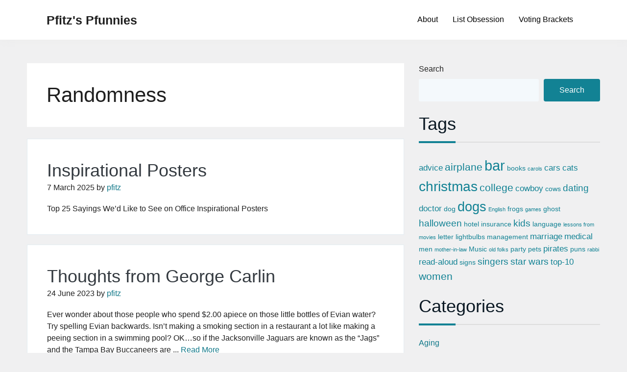

--- FILE ---
content_type: text/html; charset=UTF-8
request_url: https://pfunnies.pfitzinger.net/category/randomness/
body_size: 12817
content:
<!doctype html>
<html lang="en-US">
<head>
	<meta charset="UTF-8">
	<meta name="viewport" content="width=device-width, initial-scale=1">
	<link rel="profile" href="https://gmpg.org/xfn/11">

	<title>Randomness &#8211; Pfitz&#039;s Pfunnies</title>
<meta name='robots' content='max-image-preview:large' />
<link rel="alternate" type="application/rss+xml" title="Pfitz&#039;s Pfunnies &raquo; Feed" href="https://pfunnies.pfitzinger.net/feed/" />
<link rel="alternate" type="application/rss+xml" title="Pfitz&#039;s Pfunnies &raquo; Comments Feed" href="https://pfunnies.pfitzinger.net/comments/feed/" />
<link rel="alternate" type="application/rss+xml" title="Pfitz&#039;s Pfunnies &raquo; Randomness Category Feed" href="https://pfunnies.pfitzinger.net/category/randomness/feed/" />
<style id='wp-img-auto-sizes-contain-inline-css'>
img:is([sizes=auto i],[sizes^="auto," i]){contain-intrinsic-size:3000px 1500px}
/*# sourceURL=wp-img-auto-sizes-contain-inline-css */
</style>
<style id='wp-emoji-styles-inline-css'>

	img.wp-smiley, img.emoji {
		display: inline !important;
		border: none !important;
		box-shadow: none !important;
		height: 1em !important;
		width: 1em !important;
		margin: 0 0.07em !important;
		vertical-align: -0.1em !important;
		background: none !important;
		padding: 0 !important;
	}
/*# sourceURL=wp-emoji-styles-inline-css */
</style>
<style id='wp-block-library-inline-css'>
:root{--wp-block-synced-color:#7a00df;--wp-block-synced-color--rgb:122,0,223;--wp-bound-block-color:var(--wp-block-synced-color);--wp-editor-canvas-background:#ddd;--wp-admin-theme-color:#007cba;--wp-admin-theme-color--rgb:0,124,186;--wp-admin-theme-color-darker-10:#006ba1;--wp-admin-theme-color-darker-10--rgb:0,107,160.5;--wp-admin-theme-color-darker-20:#005a87;--wp-admin-theme-color-darker-20--rgb:0,90,135;--wp-admin-border-width-focus:2px}@media (min-resolution:192dpi){:root{--wp-admin-border-width-focus:1.5px}}.wp-element-button{cursor:pointer}:root .has-very-light-gray-background-color{background-color:#eee}:root .has-very-dark-gray-background-color{background-color:#313131}:root .has-very-light-gray-color{color:#eee}:root .has-very-dark-gray-color{color:#313131}:root .has-vivid-green-cyan-to-vivid-cyan-blue-gradient-background{background:linear-gradient(135deg,#00d084,#0693e3)}:root .has-purple-crush-gradient-background{background:linear-gradient(135deg,#34e2e4,#4721fb 50%,#ab1dfe)}:root .has-hazy-dawn-gradient-background{background:linear-gradient(135deg,#faaca8,#dad0ec)}:root .has-subdued-olive-gradient-background{background:linear-gradient(135deg,#fafae1,#67a671)}:root .has-atomic-cream-gradient-background{background:linear-gradient(135deg,#fdd79a,#004a59)}:root .has-nightshade-gradient-background{background:linear-gradient(135deg,#330968,#31cdcf)}:root .has-midnight-gradient-background{background:linear-gradient(135deg,#020381,#2874fc)}:root{--wp--preset--font-size--normal:16px;--wp--preset--font-size--huge:42px}.has-regular-font-size{font-size:1em}.has-larger-font-size{font-size:2.625em}.has-normal-font-size{font-size:var(--wp--preset--font-size--normal)}.has-huge-font-size{font-size:var(--wp--preset--font-size--huge)}.has-text-align-center{text-align:center}.has-text-align-left{text-align:left}.has-text-align-right{text-align:right}.has-fit-text{white-space:nowrap!important}#end-resizable-editor-section{display:none}.aligncenter{clear:both}.items-justified-left{justify-content:flex-start}.items-justified-center{justify-content:center}.items-justified-right{justify-content:flex-end}.items-justified-space-between{justify-content:space-between}.screen-reader-text{border:0;clip-path:inset(50%);height:1px;margin:-1px;overflow:hidden;padding:0;position:absolute;width:1px;word-wrap:normal!important}.screen-reader-text:focus{background-color:#ddd;clip-path:none;color:#444;display:block;font-size:1em;height:auto;left:5px;line-height:normal;padding:15px 23px 14px;text-decoration:none;top:5px;width:auto;z-index:100000}html :where(.has-border-color){border-style:solid}html :where([style*=border-top-color]){border-top-style:solid}html :where([style*=border-right-color]){border-right-style:solid}html :where([style*=border-bottom-color]){border-bottom-style:solid}html :where([style*=border-left-color]){border-left-style:solid}html :where([style*=border-width]){border-style:solid}html :where([style*=border-top-width]){border-top-style:solid}html :where([style*=border-right-width]){border-right-style:solid}html :where([style*=border-bottom-width]){border-bottom-style:solid}html :where([style*=border-left-width]){border-left-style:solid}html :where(img[class*=wp-image-]){height:auto;max-width:100%}:where(figure){margin:0 0 1em}html :where(.is-position-sticky){--wp-admin--admin-bar--position-offset:var(--wp-admin--admin-bar--height,0px)}@media screen and (max-width:600px){html :where(.is-position-sticky){--wp-admin--admin-bar--position-offset:0px}}

/*# sourceURL=wp-block-library-inline-css */
</style><style id='wp-block-list-inline-css'>
ol,ul{box-sizing:border-box}:root :where(.wp-block-list.has-background){padding:1.25em 2.375em}
/*# sourceURL=https://pfunnies.pfitzinger.net/wp-includes/blocks/list/style.min.css */
</style>
<style id='wp-block-search-inline-css'>
.wp-block-search__button{margin-left:10px;word-break:normal}.wp-block-search__button.has-icon{line-height:0}.wp-block-search__button svg{height:1.25em;min-height:24px;min-width:24px;width:1.25em;fill:currentColor;vertical-align:text-bottom}:where(.wp-block-search__button){border:1px solid #ccc;padding:6px 10px}.wp-block-search__inside-wrapper{display:flex;flex:auto;flex-wrap:nowrap;max-width:100%}.wp-block-search__label{width:100%}.wp-block-search.wp-block-search__button-only .wp-block-search__button{box-sizing:border-box;display:flex;flex-shrink:0;justify-content:center;margin-left:0;max-width:100%}.wp-block-search.wp-block-search__button-only .wp-block-search__inside-wrapper{min-width:0!important;transition-property:width}.wp-block-search.wp-block-search__button-only .wp-block-search__input{flex-basis:100%;transition-duration:.3s}.wp-block-search.wp-block-search__button-only.wp-block-search__searchfield-hidden,.wp-block-search.wp-block-search__button-only.wp-block-search__searchfield-hidden .wp-block-search__inside-wrapper{overflow:hidden}.wp-block-search.wp-block-search__button-only.wp-block-search__searchfield-hidden .wp-block-search__input{border-left-width:0!important;border-right-width:0!important;flex-basis:0;flex-grow:0;margin:0;min-width:0!important;padding-left:0!important;padding-right:0!important;width:0!important}:where(.wp-block-search__input){appearance:none;border:1px solid #949494;flex-grow:1;font-family:inherit;font-size:inherit;font-style:inherit;font-weight:inherit;letter-spacing:inherit;line-height:inherit;margin-left:0;margin-right:0;min-width:3rem;padding:8px;text-decoration:unset!important;text-transform:inherit}:where(.wp-block-search__button-inside .wp-block-search__inside-wrapper){background-color:#fff;border:1px solid #949494;box-sizing:border-box;padding:4px}:where(.wp-block-search__button-inside .wp-block-search__inside-wrapper) .wp-block-search__input{border:none;border-radius:0;padding:0 4px}:where(.wp-block-search__button-inside .wp-block-search__inside-wrapper) .wp-block-search__input:focus{outline:none}:where(.wp-block-search__button-inside .wp-block-search__inside-wrapper) :where(.wp-block-search__button){padding:4px 8px}.wp-block-search.aligncenter .wp-block-search__inside-wrapper{margin:auto}.wp-block[data-align=right] .wp-block-search.wp-block-search__button-only .wp-block-search__inside-wrapper{float:right}
/*# sourceURL=https://pfunnies.pfitzinger.net/wp-includes/blocks/search/style.min.css */
</style>
<style id='wp-block-paragraph-inline-css'>
.is-small-text{font-size:.875em}.is-regular-text{font-size:1em}.is-large-text{font-size:2.25em}.is-larger-text{font-size:3em}.has-drop-cap:not(:focus):first-letter{float:left;font-size:8.4em;font-style:normal;font-weight:100;line-height:.68;margin:.05em .1em 0 0;text-transform:uppercase}body.rtl .has-drop-cap:not(:focus):first-letter{float:none;margin-left:.1em}p.has-drop-cap.has-background{overflow:hidden}:root :where(p.has-background){padding:1.25em 2.375em}:where(p.has-text-color:not(.has-link-color)) a{color:inherit}p.has-text-align-left[style*="writing-mode:vertical-lr"],p.has-text-align-right[style*="writing-mode:vertical-rl"]{rotate:180deg}
/*# sourceURL=https://pfunnies.pfitzinger.net/wp-includes/blocks/paragraph/style.min.css */
</style>
<style id='global-styles-inline-css'>
:root{--wp--preset--aspect-ratio--square: 1;--wp--preset--aspect-ratio--4-3: 4/3;--wp--preset--aspect-ratio--3-4: 3/4;--wp--preset--aspect-ratio--3-2: 3/2;--wp--preset--aspect-ratio--2-3: 2/3;--wp--preset--aspect-ratio--16-9: 16/9;--wp--preset--aspect-ratio--9-16: 9/16;--wp--preset--color--black: #000000;--wp--preset--color--cyan-bluish-gray: #abb8c3;--wp--preset--color--white: #ffffff;--wp--preset--color--pale-pink: #f78da7;--wp--preset--color--vivid-red: #cf2e2e;--wp--preset--color--luminous-vivid-orange: #ff6900;--wp--preset--color--luminous-vivid-amber: #fcb900;--wp--preset--color--light-green-cyan: #7bdcb5;--wp--preset--color--vivid-green-cyan: #00d084;--wp--preset--color--pale-cyan-blue: #8ed1fc;--wp--preset--color--vivid-cyan-blue: #0693e3;--wp--preset--color--vivid-purple: #9b51e0;--wp--preset--gradient--vivid-cyan-blue-to-vivid-purple: linear-gradient(135deg,rgb(6,147,227) 0%,rgb(155,81,224) 100%);--wp--preset--gradient--light-green-cyan-to-vivid-green-cyan: linear-gradient(135deg,rgb(122,220,180) 0%,rgb(0,208,130) 100%);--wp--preset--gradient--luminous-vivid-amber-to-luminous-vivid-orange: linear-gradient(135deg,rgb(252,185,0) 0%,rgb(255,105,0) 100%);--wp--preset--gradient--luminous-vivid-orange-to-vivid-red: linear-gradient(135deg,rgb(255,105,0) 0%,rgb(207,46,46) 100%);--wp--preset--gradient--very-light-gray-to-cyan-bluish-gray: linear-gradient(135deg,rgb(238,238,238) 0%,rgb(169,184,195) 100%);--wp--preset--gradient--cool-to-warm-spectrum: linear-gradient(135deg,rgb(74,234,220) 0%,rgb(151,120,209) 20%,rgb(207,42,186) 40%,rgb(238,44,130) 60%,rgb(251,105,98) 80%,rgb(254,248,76) 100%);--wp--preset--gradient--blush-light-purple: linear-gradient(135deg,rgb(255,206,236) 0%,rgb(152,150,240) 100%);--wp--preset--gradient--blush-bordeaux: linear-gradient(135deg,rgb(254,205,165) 0%,rgb(254,45,45) 50%,rgb(107,0,62) 100%);--wp--preset--gradient--luminous-dusk: linear-gradient(135deg,rgb(255,203,112) 0%,rgb(199,81,192) 50%,rgb(65,88,208) 100%);--wp--preset--gradient--pale-ocean: linear-gradient(135deg,rgb(255,245,203) 0%,rgb(182,227,212) 50%,rgb(51,167,181) 100%);--wp--preset--gradient--electric-grass: linear-gradient(135deg,rgb(202,248,128) 0%,rgb(113,206,126) 100%);--wp--preset--gradient--midnight: linear-gradient(135deg,rgb(2,3,129) 0%,rgb(40,116,252) 100%);--wp--preset--font-size--small: 13px;--wp--preset--font-size--medium: 20px;--wp--preset--font-size--large: 36px;--wp--preset--font-size--x-large: 42px;--wp--preset--spacing--20: 0.44rem;--wp--preset--spacing--30: 0.67rem;--wp--preset--spacing--40: 1rem;--wp--preset--spacing--50: 1.5rem;--wp--preset--spacing--60: 2.25rem;--wp--preset--spacing--70: 3.38rem;--wp--preset--spacing--80: 5.06rem;--wp--preset--shadow--natural: 6px 6px 9px rgba(0, 0, 0, 0.2);--wp--preset--shadow--deep: 12px 12px 50px rgba(0, 0, 0, 0.4);--wp--preset--shadow--sharp: 6px 6px 0px rgba(0, 0, 0, 0.2);--wp--preset--shadow--outlined: 6px 6px 0px -3px rgb(255, 255, 255), 6px 6px rgb(0, 0, 0);--wp--preset--shadow--crisp: 6px 6px 0px rgb(0, 0, 0);}:where(.is-layout-flex){gap: 0.5em;}:where(.is-layout-grid){gap: 0.5em;}body .is-layout-flex{display: flex;}.is-layout-flex{flex-wrap: wrap;align-items: center;}.is-layout-flex > :is(*, div){margin: 0;}body .is-layout-grid{display: grid;}.is-layout-grid > :is(*, div){margin: 0;}:where(.wp-block-columns.is-layout-flex){gap: 2em;}:where(.wp-block-columns.is-layout-grid){gap: 2em;}:where(.wp-block-post-template.is-layout-flex){gap: 1.25em;}:where(.wp-block-post-template.is-layout-grid){gap: 1.25em;}.has-black-color{color: var(--wp--preset--color--black) !important;}.has-cyan-bluish-gray-color{color: var(--wp--preset--color--cyan-bluish-gray) !important;}.has-white-color{color: var(--wp--preset--color--white) !important;}.has-pale-pink-color{color: var(--wp--preset--color--pale-pink) !important;}.has-vivid-red-color{color: var(--wp--preset--color--vivid-red) !important;}.has-luminous-vivid-orange-color{color: var(--wp--preset--color--luminous-vivid-orange) !important;}.has-luminous-vivid-amber-color{color: var(--wp--preset--color--luminous-vivid-amber) !important;}.has-light-green-cyan-color{color: var(--wp--preset--color--light-green-cyan) !important;}.has-vivid-green-cyan-color{color: var(--wp--preset--color--vivid-green-cyan) !important;}.has-pale-cyan-blue-color{color: var(--wp--preset--color--pale-cyan-blue) !important;}.has-vivid-cyan-blue-color{color: var(--wp--preset--color--vivid-cyan-blue) !important;}.has-vivid-purple-color{color: var(--wp--preset--color--vivid-purple) !important;}.has-black-background-color{background-color: var(--wp--preset--color--black) !important;}.has-cyan-bluish-gray-background-color{background-color: var(--wp--preset--color--cyan-bluish-gray) !important;}.has-white-background-color{background-color: var(--wp--preset--color--white) !important;}.has-pale-pink-background-color{background-color: var(--wp--preset--color--pale-pink) !important;}.has-vivid-red-background-color{background-color: var(--wp--preset--color--vivid-red) !important;}.has-luminous-vivid-orange-background-color{background-color: var(--wp--preset--color--luminous-vivid-orange) !important;}.has-luminous-vivid-amber-background-color{background-color: var(--wp--preset--color--luminous-vivid-amber) !important;}.has-light-green-cyan-background-color{background-color: var(--wp--preset--color--light-green-cyan) !important;}.has-vivid-green-cyan-background-color{background-color: var(--wp--preset--color--vivid-green-cyan) !important;}.has-pale-cyan-blue-background-color{background-color: var(--wp--preset--color--pale-cyan-blue) !important;}.has-vivid-cyan-blue-background-color{background-color: var(--wp--preset--color--vivid-cyan-blue) !important;}.has-vivid-purple-background-color{background-color: var(--wp--preset--color--vivid-purple) !important;}.has-black-border-color{border-color: var(--wp--preset--color--black) !important;}.has-cyan-bluish-gray-border-color{border-color: var(--wp--preset--color--cyan-bluish-gray) !important;}.has-white-border-color{border-color: var(--wp--preset--color--white) !important;}.has-pale-pink-border-color{border-color: var(--wp--preset--color--pale-pink) !important;}.has-vivid-red-border-color{border-color: var(--wp--preset--color--vivid-red) !important;}.has-luminous-vivid-orange-border-color{border-color: var(--wp--preset--color--luminous-vivid-orange) !important;}.has-luminous-vivid-amber-border-color{border-color: var(--wp--preset--color--luminous-vivid-amber) !important;}.has-light-green-cyan-border-color{border-color: var(--wp--preset--color--light-green-cyan) !important;}.has-vivid-green-cyan-border-color{border-color: var(--wp--preset--color--vivid-green-cyan) !important;}.has-pale-cyan-blue-border-color{border-color: var(--wp--preset--color--pale-cyan-blue) !important;}.has-vivid-cyan-blue-border-color{border-color: var(--wp--preset--color--vivid-cyan-blue) !important;}.has-vivid-purple-border-color{border-color: var(--wp--preset--color--vivid-purple) !important;}.has-vivid-cyan-blue-to-vivid-purple-gradient-background{background: var(--wp--preset--gradient--vivid-cyan-blue-to-vivid-purple) !important;}.has-light-green-cyan-to-vivid-green-cyan-gradient-background{background: var(--wp--preset--gradient--light-green-cyan-to-vivid-green-cyan) !important;}.has-luminous-vivid-amber-to-luminous-vivid-orange-gradient-background{background: var(--wp--preset--gradient--luminous-vivid-amber-to-luminous-vivid-orange) !important;}.has-luminous-vivid-orange-to-vivid-red-gradient-background{background: var(--wp--preset--gradient--luminous-vivid-orange-to-vivid-red) !important;}.has-very-light-gray-to-cyan-bluish-gray-gradient-background{background: var(--wp--preset--gradient--very-light-gray-to-cyan-bluish-gray) !important;}.has-cool-to-warm-spectrum-gradient-background{background: var(--wp--preset--gradient--cool-to-warm-spectrum) !important;}.has-blush-light-purple-gradient-background{background: var(--wp--preset--gradient--blush-light-purple) !important;}.has-blush-bordeaux-gradient-background{background: var(--wp--preset--gradient--blush-bordeaux) !important;}.has-luminous-dusk-gradient-background{background: var(--wp--preset--gradient--luminous-dusk) !important;}.has-pale-ocean-gradient-background{background: var(--wp--preset--gradient--pale-ocean) !important;}.has-electric-grass-gradient-background{background: var(--wp--preset--gradient--electric-grass) !important;}.has-midnight-gradient-background{background: var(--wp--preset--gradient--midnight) !important;}.has-small-font-size{font-size: var(--wp--preset--font-size--small) !important;}.has-medium-font-size{font-size: var(--wp--preset--font-size--medium) !important;}.has-large-font-size{font-size: var(--wp--preset--font-size--large) !important;}.has-x-large-font-size{font-size: var(--wp--preset--font-size--x-large) !important;}
/*# sourceURL=global-styles-inline-css */
</style>

<style id='classic-theme-styles-inline-css'>
/*! This file is auto-generated */
.wp-block-button__link{color:#fff;background-color:#32373c;border-radius:9999px;box-shadow:none;text-decoration:none;padding:calc(.667em + 2px) calc(1.333em + 2px);font-size:1.125em}.wp-block-file__button{background:#32373c;color:#fff;text-decoration:none}
/*# sourceURL=/wp-includes/css/classic-themes.min.css */
</style>
<link rel='stylesheet' id='bootstrap-css' href='https://pfunnies.pfitzinger.net/wp-content/themes/sacchaone/assets/css/bootstrap.min.css?ver=1.1.0' media='all' />
<link rel='stylesheet' id='font-awesome-css' href='https://pfunnies.pfitzinger.net/wp-content/themes/sacchaone/assets/css/font-awesome.min.css?ver=1.1.0' media='all' />
<link rel='stylesheet' id='sacchaone-style-css' href='https://pfunnies.pfitzinger.net/wp-content/themes/sacchaone/style.css?ver=1.1.0' media='all' />
<link rel='stylesheet' id='sacchaone-main-style-css' href='https://pfunnies.pfitzinger.net/wp-content/themes/sacchaone/assets/css/sacchaone-style.css?ver=1.1.0' media='all' />
<style id='sacchaone-main-style-inline-css'>
.site-title{position:relative;clip:auto;}.site-description{position:absolute;clip:rect(1px, 1px, 1px, 1px);}header.container, header .container, main.container, footer .container{max-width:1200px;}li.menu-item-has-children li:hover > ul, li.menu-item-has-children li.focus > ul, li.page_item_has_children li:hover > ul, li.page_item_has_children li.focus > ul{left:100%;}body{background-color:#f0f0f1;color:#1f1f1f;}body a, a:visited, i.fa{color:#117889;}body a:hover, body a:focus, i.fa:hover{color:#128294;}.header-bg, .transparent-header.sticky-nav .header-bg{background-color:#fff;}.site-title a, .site-title a:hover, .site-title a:focus{color:#1f1f1f;}.site-description{color:#1f1f1f;}body .nav-header .nav-menu > li > a{color:#030303;}body .nav-header .nav>li.open>a, body .nav-header .nav>li:hover>a{background-color:#fff;color:#030303;}@media (min-width: 769px){body .nav-header .navbar .nav-wrapper ul li[class*="current-menu-"] > a, body .nav-header .navbar .nav-wrapper ul li[class*="current_page_"] > a{background-color:#3582c430;border-bottom-color:#3582c4;}}@media (max-width: 768px){body .nav-header .navbar .nav-wrapper ul li[class*="current-menu-"] > a, body .nav-header .navbar .nav-wrapper ul li[class*="current_page_"] > a{background-color:#3582c430;border-left-color:#3582c4;padding-left:15px;}}body .nav-header .nav-menu li[class*="current-menu-"] > a, body .nav-header .nav-menu li[class*="current_page_"] > a{color:#030303;}body .nav-header .nav-menu li li a{color:#030303;}body .nav-header .nav li li.open>a, body .nav-header .nav li li:hover>a{color:#030303;background-color:#f5f5f5;}body .nav-header .nav-menu li li[class*="current-menu-"] > a, body .nav-header .nav-menu li li[class*="current_page_"] > a{color:#030303;background-color:#3582c430;border-left-color:#3582c4;}body .nav-header .nav li>ul{background-color:#fff;}body.transparent-header:not(.sticky-nav) .nav-header .nav-menu > li > a{color:#030303;}body.transparent-header:not(.sticky-nav) .nav-header .nav>li.open>a, body.transparent-header:not(.sticky-nav) .nav-header .nav>li:hover>a{background-color:#fff;color:#030303;}@media (min-width: 769px){body.transparent-header:not(.sticky-nav) .nav-header .navbar .nav-wrapper ul li[class*="current-menu-"] > a, body.transparent-header:not(.sticky-nav) .nav-header .navbar .nav-wrapper ul li[class*="current_page_"] > a{background-color:#3582c430;border-bottom-color:#3582c4;}}@media (max-width: 768px){body.transparent-header:not(.sticky-nav) .nav-header .navbar .nav-wrapper ul li[class*="current-menu-"] > a, body.transparent-header:not(.sticky-nav) .nav-header .navbar .nav-wrapper ul li[class*="current_page_"] > a{background-color:#3582c430;border-left-color:#3582c4;padding-left:15px;}}body.transparent-header:not(.sticky-nav) .nav-header .nav-menu li[class*="current-menu-"] > a, body.transparent-header:not(.sticky-nav) .nav-header .nav-menu li[class*="current_page_"] > a{color:#030303;}body.transparent-header:not(.sticky-nav) .nav-header .nav-menu li li a{color:#030303;}body.transparent-header:not(.sticky-nav) .nav-header .nav-menu li li[class*="current-menu-"] > a, body.transparent-header:not(.sticky-nav) .nav-header .nav-menu li li[class*="current_page_"] > a{color:#3582c4;background-color:#3582c430;border-left-color:#3582c4;}body.transparent-header:not(.sticky-nav) .nav-header .nav li>ul{background-color:#fff;}body.transparent-header:not(.sticky-nav) .nav-header .nav li li.open>a, body.transparent-header:not(.sticky-nav) .nav-header .nav li li:hover>a{background-color:#f5f5f5;color:#030303;}.navbar-toggler-open, .search-toggler-open{color:#128294;border-color:#128294;}.navbar-toggler-open:active, .navbar-toggler-open:hover, .navbar-toggler-open:focus, .search-toggler-open:active, .search-toggler-open:hover, .search-toggler-open:focus{color:#fff;background-color:#128294;border-color:#128294;}.navbar-toggler-open:hover, .navbar-toggler-open:focus, .search-toggler-open:hover, .search-toggler-open:focus{box-shadow:0 0 0 0.2rem #12829480;}.saccha-btn-close{color:#b85d13;border-color:#b85d13;}.saccha-btn-close:not(:disabled):not(.disabled).active, .saccha-btn-close:not(:disabled):not(.disabled):active, .saccha-btn-close:active, .saccha-btn-close:hover, .saccha-btn-close:focus{color:#fff;background-color:#b85d13;border-color:#b85d13;}.saccha-btn-close:hover, .saccha-btn-close:focus{box-shadow:0 0 0 0.2rem #b85d1380;}.scroll-to-top i.fa{color:#117889;}.scroll-to-top:hover i.fa{color:#fff;}.scroll-to-top{background-color:#fff;}.scroll-to-top:hover{background-color:#117889;}input[type="submit"], form.comment-form .form-submit input.submit, .wp-block-search__button{background-color:#128294;border-color:#128294;color:#fff;}input[type="submit"]:focus, input[type="submit"]:active, input[type="submit"]:hover, form.comment-form .form-submit input.submit:focus, form.comment-form .form-submit input.submit:active, form.comment-form .form-submit input.submit:hover, .wp-block-search__button:focus, .wp-block-search__button:hover, .wp-block-search__button:active{background-color:#fff;border-color:#128294;color:#128294;}
/*# sourceURL=sacchaone-main-style-inline-css */
</style>
<link rel="https://api.w.org/" href="https://pfunnies.pfitzinger.net/wp-json/" /><link rel="alternate" title="JSON" type="application/json" href="https://pfunnies.pfitzinger.net/wp-json/wp/v2/categories/209" /><link rel="EditURI" type="application/rsd+xml" title="RSD" href="https://pfunnies.pfitzinger.net/xmlrpc.php?rsd" />
<meta name="generator" content="WordPress 6.9" />
<link rel="icon" href="https://pfunnies.pfitzinger.net/wp-content/uploads/2020/06/cropped-NoseGlasses-32x32.png" sizes="32x32" />
<link rel="icon" href="https://pfunnies.pfitzinger.net/wp-content/uploads/2020/06/cropped-NoseGlasses-192x192.png" sizes="192x192" />
<link rel="apple-touch-icon" href="https://pfunnies.pfitzinger.net/wp-content/uploads/2020/06/cropped-NoseGlasses-180x180.png" />
<meta name="msapplication-TileImage" content="https://pfunnies.pfitzinger.net/wp-content/uploads/2020/06/cropped-NoseGlasses-270x270.png" />
</head>

<body class="archive category category-randomness category-209 wp-embed-responsive wp-theme-sacchaone hfeed no-sidebar sidebar-type-default sticky-nav-disabled back2top-disabled">
<a class="skip-link screen-reader-text" href="#site-content">Skip to the content</a>		<header class="nav-header header-bg">
			<div class="header-inner container">
				<!--Navbar -->
				<nav id="site-navigation" class="navbar ">
					<div class="site-info">
						<p class="site-title"><a href="https://pfunnies.pfitzinger.net/">Pfitz&#039;s Pfunnies</a></p>						<div class="site-description">Humor from Around the Web</div><!-- .site-description -->					</div>
										<div class="nav-wrapper">
						<div class="main-navigation desktop"><ul class="nav nav-menu"><li id="menu-item-304" class="menu-item menu-item-type-post_type menu-item-object-page menu-item-304"><a href="https://pfunnies.pfitzinger.net/about/" class="menu-link">About</a></li>
<li id="menu-item-698" class="menu-item menu-item-type-custom menu-item-object-custom menu-item-698"><a href="https://listobsession.com" class="menu-link">List Obsession</a></li>
<li id="menu-item-699" class="menu-item menu-item-type-custom menu-item-object-custom menu-item-699"><a href="https://votingbrackets.com" class="menu-link">Voting Brackets</a></li>
</ul></div>
						<div class="header-controls">
													<!-- Button trigger modal -->
							<button class="btn btn-outline-primary navbar-toggler-open" type="button"
								data-toggle="modal" data-target="#site-navigation-mobile"
								aria-expanded="false" aria-label="Toggle navigation">
								<span class="fa fa-bars"></span>
							</button>
																				</div>
					</div>
				</nav>
			</div>
		</header>
		<div class="saccha-sm-menu-modal modal fade" id="site-navigation-mobile" tabindex="-1" aria-hidden="true">
	<div class="saccha-sm-menu-inner modal-dialog">
		<div class="modal-content">
			<div class="modal-header">
				<button type="button" class="btn btn-outline-primary saccha-btn-close" data-dismiss="modal" aria-label="Close">
					<span class="fa fa-close"></span>
				</button>
			</div>
			<div class="modal-body">
			<div class="main-navigation mobile"><ul class="nav nav-menu"><li class="menu-item menu-item-type-post_type menu-item-object-page menu-item-304"><a href="https://pfunnies.pfitzinger.net/about/" class="menu-link">About</a></li>
<li class="menu-item menu-item-type-custom menu-item-object-custom menu-item-698"><a href="https://listobsession.com" class="menu-link">List Obsession</a></li>
<li class="menu-item menu-item-type-custom menu-item-object-custom menu-item-699"><a href="https://votingbrackets.com" class="menu-link">Voting Brackets</a></li>
</ul></div>			</div>
		</div>
	</div>
</div>
		
<main id="site-content" class="site-main container mt-5">
	<div class="row">
				<div id="primary" class="content-area col-lg-8">
					<header class="page-header">
			
			<h1 class="page-title">
				Randomness			</h1>

					</header>
		
<article id="post-724" class="sone-article-archive post-724 post type-post status-publish format-standard hentry category-lists category-randomness">
		<div class="content-wrapper">
		<header class="entry-header">
			<h2 class="entry-title"><a href="https://pfunnies.pfitzinger.net/inspirational-posters/" rel="bookmark">Inspirational Posters</a></h2>				<div class="entry-meta">
					<span class="posted-on"><time class="entry-date published" datetime="2025-03-07T08:45:44-05:00">7 March 2025</time><time class="updated" datetime="2025-06-24T08:46:04-05:00">24 June 2025</time></span><span class="byline"> by <span class="author vcard"><a class="url fn n" href="https://pfunnies.pfitzinger.net/author/pfitz/">pfitz</a></span></span>				</div><!-- .entry-meta -->
						</header><!-- .entry-header -->

		<div class="entry-content clearfix">
			Top 25 Sayings We&#8217;d Like to See on Office Inspirational Posters		</div><!-- .entry-content -->

	</div><!-- .entry-content-wrapper -->
</article>



<article id="post-730" class="sone-article-archive post-730 post type-post status-publish format-standard hentry category-quotes category-randomness">
		<div class="content-wrapper">
		<header class="entry-header">
			<h2 class="entry-title"><a href="https://pfunnies.pfitzinger.net/thoughts-from-george-carlin/" rel="bookmark">Thoughts from George Carlin</a></h2>				<div class="entry-meta">
					<span class="posted-on"><time class="entry-date published" datetime="2023-06-24T11:15:00-05:00">24 June 2023</time><time class="updated" datetime="2025-06-24T11:32:18-05:00">24 June 2025</time></span><span class="byline"> by <span class="author vcard"><a class="url fn n" href="https://pfunnies.pfitzinger.net/author/pfitz/">pfitz</a></span></span>				</div><!-- .entry-meta -->
						</header><!-- .entry-header -->

		<div class="entry-content clearfix">
			Ever wonder about those people who spend $2.00 apiece on those little bottles of Evian water? Try spelling Evian backwards. Isn&#8217;t making a smoking section in a restaurant a lot like making a peeing section in a swimming pool? OK&#8230;so if the Jacksonville Jaguars are known as the &#8220;Jags&#8221; and the Tampa Bay Buccaneers are ... <a href="https://pfunnies.pfitzinger.net/thoughts-from-george-carlin/">Read More</a>		</div><!-- .entry-content -->

	</div><!-- .entry-content-wrapper -->
</article>



<article id="post-779" class="sone-article-archive post-779 post type-post status-publish format-standard hentry category-lists category-randomness tag-questions">
		<div class="content-wrapper">
		<header class="entry-header">
			<h2 class="entry-title"><a href="https://pfunnies.pfitzinger.net/ever-wonder/" rel="bookmark">Ever Wonder?</a></h2>				<div class="entry-meta">
					<span class="posted-on"><time class="entry-date published" datetime="2023-05-27T16:25:00-05:00">27 May 2023</time><time class="updated" datetime="2025-06-26T16:25:57-05:00">26 June 2025</time></span><span class="byline"> by <span class="author vcard"><a class="url fn n" href="https://pfunnies.pfitzinger.net/author/pfitz/">pfitz</a></span></span>				</div><!-- .entry-meta -->
						</header><!-- .entry-header -->

		<div class="entry-content clearfix">
					</div><!-- .entry-content -->

	</div><!-- .entry-content-wrapper -->
</article>



<article id="post-493" class="sone-article-archive post-493 post type-post status-publish format-standard hentry category-lists category-randomness">
		<div class="content-wrapper">
		<header class="entry-header">
			<h2 class="entry-title"><a href="https://pfunnies.pfitzinger.net/wise-sayings/" rel="bookmark">Wise Sayings</a></h2>				<div class="entry-meta">
					<span class="posted-on"><time class="entry-date published" datetime="2019-10-03T15:26:58-05:00">3 October 2019</time><time class="updated" datetime="2019-10-17T15:27:45-05:00">17 October 2019</time></span><span class="byline"> by <span class="author vcard"><a class="url fn n" href="https://pfunnies.pfitzinger.net/author/pfitz/">pfitz</a></span></span>				</div><!-- .entry-meta -->
						</header><!-- .entry-header -->

		<div class="entry-content clearfix">
			The 2 most common elements in the universe are hydrogen and stupidity. If at first you don&#8217;t succeed, skydiving is not for you. Money can&#8217;t buy happiness. But it sure makes misery easier to live with. Deja Moo: The feeling that you&#8217;ve heard this bull before. Psychiatrists say that 1 of 4 people are mentally ... <a href="https://pfunnies.pfitzinger.net/wise-sayings/">Read More</a>		</div><!-- .entry-content -->

	</div><!-- .entry-content-wrapper -->
</article>



<article id="post-503" class="sone-article-archive post-503 post type-post status-publish format-standard hentry category-lists category-randomness">
		<div class="content-wrapper">
		<header class="entry-header">
			<h2 class="entry-title"><a href="https://pfunnies.pfitzinger.net/some-short-thoughts/" rel="bookmark">Some Short Thoughts</a></h2>				<div class="entry-meta">
					<span class="posted-on"><time class="entry-date published" datetime="2019-04-13T15:48:15-05:00">13 April 2019</time><time class="updated" datetime="2019-10-17T15:48:44-05:00">17 October 2019</time></span><span class="byline"> by <span class="author vcard"><a class="url fn n" href="https://pfunnies.pfitzinger.net/author/pfitz/">pfitz</a></span></span>				</div><!-- .entry-meta -->
						</header><!-- .entry-header -->

		<div class="entry-content clearfix">
			All power corrupts. Absolute power is kinda neat, though. If your feet smell and your nose runs, you&#8217;re built upside-down. Taxation WITH representation ain&#8217;t much fun either. I don&#8217;t have a license to kill but I do have a learner&#8217;s permit. He who dies with the most toys is still dead. I like cats too. ... <a href="https://pfunnies.pfitzinger.net/some-short-thoughts/">Read More</a>		</div><!-- .entry-content -->

	</div><!-- .entry-content-wrapper -->
</article>



<article id="post-380" class="sone-article-archive post-380 post type-post status-publish format-standard hentry category-lists category-randomness tag-murphys-law">
		<div class="content-wrapper">
		<header class="entry-header">
			<h2 class="entry-title"><a href="https://pfunnies.pfitzinger.net/murphys-other-15-laws/" rel="bookmark">Murphy&#8217;s Other 15 Laws</a></h2>				<div class="entry-meta">
					<span class="posted-on"><time class="entry-date published" datetime="2017-04-26T14:59:53-05:00">26 April 2017</time><time class="updated" datetime="2017-04-26T15:13:24-05:00">26 April 2017</time></span><span class="byline"> by <span class="author vcard"><a class="url fn n" href="https://pfunnies.pfitzinger.net/author/pfitz/">pfitz</a></span></span>				</div><!-- .entry-meta -->
						</header><!-- .entry-header -->

		<div class="entry-content clearfix">
			Murphy&#8217;s Other 15 Laws (culled from many sources) Light travels faster than sound. This is why some people appear bright until you hear them speak. A fine is a tax for doing wrong. A tax is a fine for doing well. He who laughs last, thinks slowest. A day without sunshine is like, well, night. ... <a href="https://pfunnies.pfitzinger.net/murphys-other-15-laws/">Read More</a>		</div><!-- .entry-content -->

	</div><!-- .entry-content-wrapper -->
</article>



<article id="post-241" class="sone-article-archive post-241 post type-post status-publish format-standard hentry category-lists category-randomness tag-day">
		<div class="content-wrapper">
		<header class="entry-header">
			<h2 class="entry-title"><a href="https://pfunnies.pfitzinger.net/bad-day/" rel="bookmark">Bad Day</a></h2>				<div class="entry-meta">
					<span class="posted-on"><time class="entry-date published updated" datetime="2012-08-31T13:48:25-05:00">31 August 2012</time></span><span class="byline"> by <span class="author vcard"><a class="url fn n" href="https://pfunnies.pfitzinger.net/author/pfitz/">pfitz</a></span></span>				</div><!-- .entry-meta -->
						</header><!-- .entry-header -->

		<div class="entry-content clearfix">
			â€œYou Know Itâ€™s a Bad Day Whenâ€¦â€ The bird singing outside your window is a buzzard. You have an appointment in 10 minutes, and you just woke up. You open the paper and find your picture under a caption that reads: â€œWANTED: DEAD OR ALIVE!â€ You see a â€œ60 Minutes news teamâ€ waiting in your ... <a href="https://pfunnies.pfitzinger.net/bad-day/">Read More</a>		</div><!-- .entry-content -->

	</div><!-- .entry-content-wrapper -->
</article>



<article id="post-236" class="sone-article-archive post-236 post type-post status-publish format-standard hentry category-randomness tag-questions">
		<div class="content-wrapper">
		<header class="entry-header">
			<h2 class="entry-title"><a href="https://pfunnies.pfitzinger.net/some-tough-questions/" rel="bookmark">Some Tough Questions</a></h2>				<div class="entry-meta">
					<span class="posted-on"><time class="entry-date published updated" datetime="2012-08-31T13:15:54-05:00">31 August 2012</time></span><span class="byline"> by <span class="author vcard"><a class="url fn n" href="https://pfunnies.pfitzinger.net/author/pfitz/">pfitz</a></span></span>				</div><!-- .entry-meta -->
						</header><!-- .entry-header -->

		<div class="entry-content clearfix">
			If you throw a cat out of the car window, does it become kitty litter? Is it okay to use the AM radio after noon? What do chickens think we taste like? What do people in China call their good plates? What do you call a male ladybug? Why didnâ€™t Noah swat those two mosquitoes? ... <a href="https://pfunnies.pfitzinger.net/some-tough-questions/">Read More</a>		</div><!-- .entry-content -->

	</div><!-- .entry-content-wrapper -->
</article>



<article id="post-321" class="sone-article-archive post-321 post type-post status-publish format-standard hentry category-movies-tv category-randomness tag-lessons-from-movies">
		<div class="content-wrapper">
		<header class="entry-header">
			<h2 class="entry-title"><a href="https://pfunnies.pfitzinger.net/things-you-would-never-know-without-the-movies/" rel="bookmark">Things You Would Never Know Without the Movies</a></h2>				<div class="entry-meta">
					<span class="posted-on"><time class="entry-date published" datetime="2012-01-17T10:10:54-05:00">17 January 2012</time><time class="updated" datetime="2017-03-06T22:12:20-05:00">6 March 2017</time></span><span class="byline"> by <span class="author vcard"><a class="url fn n" href="https://pfunnies.pfitzinger.net/author/pfitz/">pfitz</a></span></span>				</div><!-- .entry-meta -->
						</header><!-- .entry-header -->

		<div class="entry-content clearfix">
			Here are some things you would never know without the movies: -It is always possible to park directly outside any building you are visiting. -A detective can only solve a case once he has been suspended from duty. -If you decide to start dancing in the street, everyone you bump into will know all the ... <a href="https://pfunnies.pfitzinger.net/things-you-would-never-know-without-the-movies/">Read More</a>		</div><!-- .entry-content -->

	</div><!-- .entry-content-wrapper -->
</article>



<article id="post-332" class="sone-article-archive post-332 post type-post status-publish format-standard hentry category-communication category-randomness category-sales tag-telemarketers">
		<div class="content-wrapper">
		<header class="entry-header">
			<h2 class="entry-title"><a href="https://pfunnies.pfitzinger.net/fun-with-telemarketers/" rel="bookmark">Fun with Telemarketers</a></h2>				<div class="entry-meta">
					<span class="posted-on"><time class="entry-date published" datetime="2011-07-19T13:54:22-05:00">19 July 2011</time><time class="updated" datetime="2017-03-07T09:01:05-05:00">7 March 2017</time></span><span class="byline"> by <span class="author vcard"><a class="url fn n" href="https://pfunnies.pfitzinger.net/author/pfitz/">pfitz</a></span></span>				</div><!-- .entry-meta -->
						</header><!-- .entry-header -->

		<div class="entry-content clearfix">
			(Author and date unknown) One of the things that has always bugged me and I’m sure it has most of you too, is to sit down to dinner only to be interrupted by a phone call from a telemarketer. I decided, on one such occasion, to try to be as irritating to them, as they ... <a href="https://pfunnies.pfitzinger.net/fun-with-telemarketers/">Read More</a>		</div><!-- .entry-content -->

	</div><!-- .entry-content-wrapper -->
</article>


		</div><!-- #primary -->

		
<aside id="secondary-1" class="sidebar sidebar-secondary-1 text-left col-lg-4">
	<div class="sidebar-inner">
		<section id="block-3" class="widget widget_block widget_search"><form role="search" method="get" action="https://pfunnies.pfitzinger.net/" class="wp-block-search__button-outside wp-block-search__text-button wp-block-search"    ><label class="wp-block-search__label" for="wp-block-search__input-1" >Search</label><div class="wp-block-search__inside-wrapper" ><input class="wp-block-search__input" id="wp-block-search__input-1" placeholder="" value="" type="search" name="s" required /><button aria-label="Search" class="wp-block-search__button wp-element-button" type="submit" >Search</button></div></form></section><section id="tag_cloud-5" class="widget widget_tag_cloud"><h2 class="widget-title">Tags</h2><div class="tagcloud"><a href="https://pfunnies.pfitzinger.net/tag/advice/" class="tag-cloud-link tag-link-186 tag-link-position-1" style="font-size: 12.597014925373pt;" aria-label="advice (4 items)">advice</a>
<a href="https://pfunnies.pfitzinger.net/tag/airplane/" class="tag-cloud-link tag-link-115 tag-link-position-2" style="font-size: 15.731343283582pt;" aria-label="airplane (6 items)">airplane</a>
<a href="https://pfunnies.pfitzinger.net/tag/bar/" class="tag-cloud-link tag-link-154 tag-link-position-3" style="font-size: 22pt;" aria-label="bar (13 items)">bar</a>
<a href="https://pfunnies.pfitzinger.net/tag/books/" class="tag-cloud-link tag-link-253 tag-link-position-4" style="font-size: 10.507462686567pt;" aria-label="books (3 items)">books</a>
<a href="https://pfunnies.pfitzinger.net/tag/carols/" class="tag-cloud-link tag-link-32 tag-link-position-5" style="font-size: 8pt;" aria-label="carols (2 items)">carols</a>
<a href="https://pfunnies.pfitzinger.net/tag/cars/" class="tag-cloud-link tag-link-86 tag-link-position-6" style="font-size: 12.597014925373pt;" aria-label="cars (4 items)">cars</a>
<a href="https://pfunnies.pfitzinger.net/tag/cats/" class="tag-cloud-link tag-link-76 tag-link-position-7" style="font-size: 12.597014925373pt;" aria-label="cats (4 items)">cats</a>
<a href="https://pfunnies.pfitzinger.net/tag/christmas/" class="tag-cloud-link tag-link-23 tag-link-position-8" style="font-size: 21.164179104478pt;" aria-label="christmas (12 items)">christmas</a>
<a href="https://pfunnies.pfitzinger.net/tag/college/" class="tag-cloud-link tag-link-90 tag-link-position-9" style="font-size: 15.731343283582pt;" aria-label="college (6 items)">college</a>
<a href="https://pfunnies.pfitzinger.net/tag/cowboy/" class="tag-cloud-link tag-link-57 tag-link-position-10" style="font-size: 12.597014925373pt;" aria-label="cowboy (4 items)">cowboy</a>
<a href="https://pfunnies.pfitzinger.net/tag/cows/" class="tag-cloud-link tag-link-179 tag-link-position-11" style="font-size: 10.507462686567pt;" aria-label="cows (3 items)">cows</a>
<a href="https://pfunnies.pfitzinger.net/tag/dating/" class="tag-cloud-link tag-link-17 tag-link-position-12" style="font-size: 14.268656716418pt;" aria-label="dating (5 items)">dating</a>
<a href="https://pfunnies.pfitzinger.net/tag/doctor/" class="tag-cloud-link tag-link-167 tag-link-position-13" style="font-size: 12.597014925373pt;" aria-label="doctor (4 items)">doctor</a>
<a href="https://pfunnies.pfitzinger.net/tag/dog/" class="tag-cloud-link tag-link-228 tag-link-position-14" style="font-size: 10.507462686567pt;" aria-label="dog (3 items)">dog</a>
<a href="https://pfunnies.pfitzinger.net/tag/dogs/" class="tag-cloud-link tag-link-56 tag-link-position-15" style="font-size: 20.537313432836pt;" aria-label="dogs (11 items)">dogs</a>
<a href="https://pfunnies.pfitzinger.net/tag/english/" class="tag-cloud-link tag-link-49 tag-link-position-16" style="font-size: 8pt;" aria-label="English (2 items)">English</a>
<a href="https://pfunnies.pfitzinger.net/tag/frogs/" class="tag-cloud-link tag-link-132 tag-link-position-17" style="font-size: 10.507462686567pt;" aria-label="frogs (3 items)">frogs</a>
<a href="https://pfunnies.pfitzinger.net/tag/games/" class="tag-cloud-link tag-link-15 tag-link-position-18" style="font-size: 8pt;" aria-label="games (2 items)">games</a>
<a href="https://pfunnies.pfitzinger.net/tag/ghost/" class="tag-cloud-link tag-link-37 tag-link-position-19" style="font-size: 10.507462686567pt;" aria-label="ghost (3 items)">ghost</a>
<a href="https://pfunnies.pfitzinger.net/tag/halloween/" class="tag-cloud-link tag-link-21 tag-link-position-20" style="font-size: 14.268656716418pt;" aria-label="halloween (5 items)">halloween</a>
<a href="https://pfunnies.pfitzinger.net/tag/hotel/" class="tag-cloud-link tag-link-29 tag-link-position-21" style="font-size: 10.507462686567pt;" aria-label="hotel (3 items)">hotel</a>
<a href="https://pfunnies.pfitzinger.net/tag/insurance/" class="tag-cloud-link tag-link-97 tag-link-position-22" style="font-size: 10.507462686567pt;" aria-label="insurance (3 items)">insurance</a>
<a href="https://pfunnies.pfitzinger.net/tag/kids/" class="tag-cloud-link tag-link-75 tag-link-position-23" style="font-size: 14.268656716418pt;" aria-label="kids (5 items)">kids</a>
<a href="https://pfunnies.pfitzinger.net/tag/language-2/" class="tag-cloud-link tag-link-7 tag-link-position-24" style="font-size: 10.507462686567pt;" aria-label="language (3 items)">language</a>
<a href="https://pfunnies.pfitzinger.net/tag/lessons-from-movies/" class="tag-cloud-link tag-link-51 tag-link-position-25" style="font-size: 8pt;" aria-label="lessons from movies (2 items)">lessons from movies</a>
<a href="https://pfunnies.pfitzinger.net/tag/letter/" class="tag-cloud-link tag-link-18 tag-link-position-26" style="font-size: 10.507462686567pt;" aria-label="letter (3 items)">letter</a>
<a href="https://pfunnies.pfitzinger.net/tag/lightbulbs/" class="tag-cloud-link tag-link-131 tag-link-position-27" style="font-size: 10.507462686567pt;" aria-label="lightbulbs (3 items)">lightbulbs</a>
<a href="https://pfunnies.pfitzinger.net/tag/management/" class="tag-cloud-link tag-link-114 tag-link-position-28" style="font-size: 10.507462686567pt;" aria-label="management (3 items)">management</a>
<a href="https://pfunnies.pfitzinger.net/tag/marriage/" class="tag-cloud-link tag-link-171 tag-link-position-29" style="font-size: 12.597014925373pt;" aria-label="marriage (4 items)">marriage</a>
<a href="https://pfunnies.pfitzinger.net/tag/medical/" class="tag-cloud-link tag-link-82 tag-link-position-30" style="font-size: 12.597014925373pt;" aria-label="medical (4 items)">medical</a>
<a href="https://pfunnies.pfitzinger.net/tag/men/" class="tag-cloud-link tag-link-72 tag-link-position-31" style="font-size: 10.507462686567pt;" aria-label="men (3 items)">men</a>
<a href="https://pfunnies.pfitzinger.net/tag/mother-in-law/" class="tag-cloud-link tag-link-19 tag-link-position-32" style="font-size: 8pt;" aria-label="mother-in-law (2 items)">mother-in-law</a>
<a href="https://pfunnies.pfitzinger.net/tag/music/" class="tag-cloud-link tag-link-252 tag-link-position-33" style="font-size: 10.507462686567pt;" aria-label="Music (3 items)">Music</a>
<a href="https://pfunnies.pfitzinger.net/tag/old-folks/" class="tag-cloud-link tag-link-14 tag-link-position-34" style="font-size: 8pt;" aria-label="old folks (2 items)">old folks</a>
<a href="https://pfunnies.pfitzinger.net/tag/party/" class="tag-cloud-link tag-link-24 tag-link-position-35" style="font-size: 10.507462686567pt;" aria-label="party (3 items)">party</a>
<a href="https://pfunnies.pfitzinger.net/tag/pets/" class="tag-cloud-link tag-link-266 tag-link-position-36" style="font-size: 10.507462686567pt;" aria-label="pets (3 items)">pets</a>
<a href="https://pfunnies.pfitzinger.net/tag/pirates/" class="tag-cloud-link tag-link-59 tag-link-position-37" style="font-size: 12.597014925373pt;" aria-label="pirates (4 items)">pirates</a>
<a href="https://pfunnies.pfitzinger.net/tag/puns/" class="tag-cloud-link tag-link-263 tag-link-position-38" style="font-size: 10.507462686567pt;" aria-label="puns (3 items)">puns</a>
<a href="https://pfunnies.pfitzinger.net/tag/rabbi/" class="tag-cloud-link tag-link-53 tag-link-position-39" style="font-size: 8pt;" aria-label="rabbi (2 items)">rabbi</a>
<a href="https://pfunnies.pfitzinger.net/tag/read-aloud/" class="tag-cloud-link tag-link-8 tag-link-position-40" style="font-size: 12.597014925373pt;" aria-label="read-aloud (4 items)">read-aloud</a>
<a href="https://pfunnies.pfitzinger.net/tag/signs/" class="tag-cloud-link tag-link-144 tag-link-position-41" style="font-size: 10.507462686567pt;" aria-label="signs (3 items)">signs</a>
<a href="https://pfunnies.pfitzinger.net/tag/singers/" class="tag-cloud-link tag-link-218 tag-link-position-42" style="font-size: 14.268656716418pt;" aria-label="singers (5 items)">singers</a>
<a href="https://pfunnies.pfitzinger.net/tag/star-wars/" class="tag-cloud-link tag-link-101 tag-link-position-43" style="font-size: 14.268656716418pt;" aria-label="star wars (5 items)">star wars</a>
<a href="https://pfunnies.pfitzinger.net/tag/top-10/" class="tag-cloud-link tag-link-66 tag-link-position-44" style="font-size: 12.597014925373pt;" aria-label="top-10 (4 items)">top-10</a>
<a href="https://pfunnies.pfitzinger.net/tag/women/" class="tag-cloud-link tag-link-103 tag-link-position-45" style="font-size: 15.731343283582pt;" aria-label="women (6 items)">women</a></div>
</section><section id="categories-5" class="widget widget_categories"><h2 class="widget-title">Categories</h2>
			<ul>
					<li class="cat-item cat-item-10"><a href="https://pfunnies.pfitzinger.net/category/aging/">Aging</a>
</li>
	<li class="cat-item cat-item-39"><a href="https://pfunnies.pfitzinger.net/category/animals/">Animals</a>
</li>
	<li class="cat-item cat-item-68"><a href="https://pfunnies.pfitzinger.net/category/books/">Books</a>
</li>
	<li class="cat-item cat-item-92"><a href="https://pfunnies.pfitzinger.net/category/business/">Business</a>
</li>
	<li class="cat-item cat-item-239"><a href="https://pfunnies.pfitzinger.net/category/cars-2/">Cars</a>
</li>
	<li class="cat-item cat-item-73"><a href="https://pfunnies.pfitzinger.net/category/children/">Children</a>
</li>
	<li class="cat-item cat-item-28"><a href="https://pfunnies.pfitzinger.net/category/communication/">Communication</a>
</li>
	<li class="cat-item cat-item-297"><a href="https://pfunnies.pfitzinger.net/category/dad-jokes/">Dad Jokes</a>
</li>
	<li class="cat-item cat-item-69"><a href="https://pfunnies.pfitzinger.net/category/employment/">Employment</a>
</li>
	<li class="cat-item cat-item-25"><a href="https://pfunnies.pfitzinger.net/category/food/">Food</a>
</li>
	<li class="cat-item cat-item-238"><a href="https://pfunnies.pfitzinger.net/category/ghosts/">Ghosts</a>
</li>
	<li class="cat-item cat-item-276"><a href="https://pfunnies.pfitzinger.net/category/good-news-bad-news/">Good News / Bad News</a>
</li>
	<li class="cat-item cat-item-96"><a href="https://pfunnies.pfitzinger.net/category/health/">Health</a>
</li>
	<li class="cat-item cat-item-163"><a href="https://pfunnies.pfitzinger.net/category/history/">History</a>
</li>
	<li class="cat-item cat-item-20"><a href="https://pfunnies.pfitzinger.net/category/holidays/">Holidays</a>
</li>
	<li class="cat-item cat-item-3"><a href="https://pfunnies.pfitzinger.net/category/language/">Language</a>
</li>
	<li class="cat-item cat-item-302"><a href="https://pfunnies.pfitzinger.net/category/limericks/">Limericks</a>
</li>
	<li class="cat-item cat-item-62"><a href="https://pfunnies.pfitzinger.net/category/lists/">Lists</a>
</li>
	<li class="cat-item cat-item-274"><a href="https://pfunnies.pfitzinger.net/category/medicine/">Medicine</a>
</li>
	<li class="cat-item cat-item-135"><a href="https://pfunnies.pfitzinger.net/category/military/">Military</a>
</li>
	<li class="cat-item cat-item-293"><a href="https://pfunnies.pfitzinger.net/category/money/">Money</a>
</li>
	<li class="cat-item cat-item-40"><a href="https://pfunnies.pfitzinger.net/category/movies-tv/">Movies &amp; Television</a>
</li>
	<li class="cat-item cat-item-6"><a href="https://pfunnies.pfitzinger.net/category/music/">Music</a>
</li>
	<li class="cat-item cat-item-292"><a href="https://pfunnies.pfitzinger.net/category/nature/">Nature</a>
</li>
	<li class="cat-item cat-item-9"><a href="https://pfunnies.pfitzinger.net/category/pictures/">Pictures</a>
</li>
	<li class="cat-item cat-item-256"><a href="https://pfunnies.pfitzinger.net/category/pirates/">Pirates</a>
</li>
	<li class="cat-item cat-item-236"><a href="https://pfunnies.pfitzinger.net/category/places/">Places</a>
</li>
	<li class="cat-item cat-item-133"><a href="https://pfunnies.pfitzinger.net/category/politics/">Politics</a>
</li>
	<li class="cat-item cat-item-31"><a href="https://pfunnies.pfitzinger.net/category/psychology/">Psychology</a>
</li>
	<li class="cat-item cat-item-4"><a href="https://pfunnies.pfitzinger.net/category/language/puns/">Puns</a>
</li>
	<li class="cat-item cat-item-87"><a href="https://pfunnies.pfitzinger.net/category/quotes/">Quotes</a>
</li>
	<li class="cat-item cat-item-209 current-cat"><a aria-current="page" href="https://pfunnies.pfitzinger.net/category/randomness/">Randomness</a>
</li>
	<li class="cat-item cat-item-12"><a href="https://pfunnies.pfitzinger.net/category/relationships/">Relationships</a>
</li>
	<li class="cat-item cat-item-52"><a href="https://pfunnies.pfitzinger.net/category/religion/">Religion</a>
</li>
	<li class="cat-item cat-item-5"><a href="https://pfunnies.pfitzinger.net/category/riddles/">Riddles</a>
</li>
	<li class="cat-item cat-item-164"><a href="https://pfunnies.pfitzinger.net/category/sales/">Sales</a>
</li>
	<li class="cat-item cat-item-11"><a href="https://pfunnies.pfitzinger.net/category/school/">School</a>
</li>
	<li class="cat-item cat-item-128"><a href="https://pfunnies.pfitzinger.net/category/science/">Science</a>
</li>
	<li class="cat-item cat-item-157"><a href="https://pfunnies.pfitzinger.net/category/sports/">Sports</a>
</li>
	<li class="cat-item cat-item-42"><a href="https://pfunnies.pfitzinger.net/category/stereotypes/">Stereotypes</a>
</li>
	<li class="cat-item cat-item-54"><a href="https://pfunnies.pfitzinger.net/category/technology/">Technology</a>
</li>
	<li class="cat-item cat-item-138"><a href="https://pfunnies.pfitzinger.net/category/travel/">Travel</a>
</li>
	<li class="cat-item cat-item-294"><a href="https://pfunnies.pfitzinger.net/category/tricks/">Tricks</a>
</li>
	<li class="cat-item cat-item-117"><a href="https://pfunnies.pfitzinger.net/category/trivia/">Trivia</a>
</li>
	<li class="cat-item cat-item-1"><a href="https://pfunnies.pfitzinger.net/category/uncategorized/">Uncategorized</a>
</li>
	<li class="cat-item cat-item-38"><a href="https://pfunnies.pfitzinger.net/category/walking-into-a-bar/">Walking into a Bar</a>
</li>
	<li class="cat-item cat-item-295"><a href="https://pfunnies.pfitzinger.net/category/weather/">Weather</a>
</li>
			</ul>

			</section><section id="block-10" class="widget widget_block">
<ul class="wp-block-list"></ul>
</section>	</div>
</aside><!-- #secondary -->

	</div><!-- .row -->

</main><!-- #main -->

		<!--Footer-->
		<footer class="footer footer-bg ">
			<div class="footer-inner container">
							<div class="footer-widgets">
				<section id="block-14" class="widget widget_block"><b>Social Media:</b> <a rel="me" href="https://hcommons.social/@pfitz">Mastodon</a> | <a rel="me" href="https://bsky.app/profile/pfitzinger.bsky.social">Bluesky</a></section>			</div>
			<hr>
							<div class="row copyright_info">
					<div class="col-md-12">
						<div class="mt-2">
														<small><section id="block-16" class="widget widget_block">&copy; 2025 <a href="https://pfunnies.pfitzinger.net/">Pfitz&#039;s Pfunnies.</a> <a href="https://wordpress.org/">Powered by WordPress</a> | Social Media: <a rel="me" href="https://hcommons.social/@pfitz">Mastodon</a> - <a rel="me" href="https://bsky.app/profile/pfitzinger.bsky.social">Bluesky</a> - <a href="https://discord.com/users/spfitzinger">Discord</a></section> </small>
													</div>
					</div>
									</div>
			</div>
		</footer>
		<div id="scroll_to_top" class="scroll-to-top"><i class="fa fa-angle-up"></i></div>
<script type="speculationrules">
{"prefetch":[{"source":"document","where":{"and":[{"href_matches":"/*"},{"not":{"href_matches":["/wp-*.php","/wp-admin/*","/wp-content/uploads/*","/wp-content/*","/wp-content/plugins/*","/wp-content/themes/sacchaone/*","/*\\?(.+)"]}},{"not":{"selector_matches":"a[rel~=\"nofollow\"]"}},{"not":{"selector_matches":".no-prefetch, .no-prefetch a"}}]},"eagerness":"conservative"}]}
</script>
		<script>
		/(trident|msie)/i.test(navigator.userAgent) && document.getElementById && window.addEventListener && window
			.addEventListener("hashchange", function() {
				var t, e = location.hash.substring(1);
				/^[A-z0-9_-]+$/.test(e) && (t = document.getElementById(e)) && (/^(?:a|select|input|button|textarea)$/i
					.test(t.tagName) || (t.tabIndex = -1), t.focus())
			}, !1);
		</script>
		<script src="https://pfunnies.pfitzinger.net/wp-content/themes/sacchaone/assets/js/navigation.js?ver=1.1.0" id="sacchaone-navigation-js"></script>
<script src="https://pfunnies.pfitzinger.net/wp-content/themes/sacchaone/assets/js/lazy-load-images.min.js?ver=1.1.0" id="lazyload-js"></script>
<script id="sacchaone-custom-js-extra">
var SACCHA_DATA = {"scroll_spy_selector":"afb-item-title"};
//# sourceURL=sacchaone-custom-js-extra
</script>
<script src="https://pfunnies.pfitzinger.net/wp-content/themes/sacchaone/assets/js/custom.js?ver=1.1.0" id="sacchaone-custom-js"></script>
<script id="wp-emoji-settings" type="application/json">
{"baseUrl":"https://s.w.org/images/core/emoji/17.0.2/72x72/","ext":".png","svgUrl":"https://s.w.org/images/core/emoji/17.0.2/svg/","svgExt":".svg","source":{"concatemoji":"https://pfunnies.pfitzinger.net/wp-includes/js/wp-emoji-release.min.js?ver=6.9"}}
</script>
<script type="module">
/*! This file is auto-generated */
const a=JSON.parse(document.getElementById("wp-emoji-settings").textContent),o=(window._wpemojiSettings=a,"wpEmojiSettingsSupports"),s=["flag","emoji"];function i(e){try{var t={supportTests:e,timestamp:(new Date).valueOf()};sessionStorage.setItem(o,JSON.stringify(t))}catch(e){}}function c(e,t,n){e.clearRect(0,0,e.canvas.width,e.canvas.height),e.fillText(t,0,0);t=new Uint32Array(e.getImageData(0,0,e.canvas.width,e.canvas.height).data);e.clearRect(0,0,e.canvas.width,e.canvas.height),e.fillText(n,0,0);const a=new Uint32Array(e.getImageData(0,0,e.canvas.width,e.canvas.height).data);return t.every((e,t)=>e===a[t])}function p(e,t){e.clearRect(0,0,e.canvas.width,e.canvas.height),e.fillText(t,0,0);var n=e.getImageData(16,16,1,1);for(let e=0;e<n.data.length;e++)if(0!==n.data[e])return!1;return!0}function u(e,t,n,a){switch(t){case"flag":return n(e,"\ud83c\udff3\ufe0f\u200d\u26a7\ufe0f","\ud83c\udff3\ufe0f\u200b\u26a7\ufe0f")?!1:!n(e,"\ud83c\udde8\ud83c\uddf6","\ud83c\udde8\u200b\ud83c\uddf6")&&!n(e,"\ud83c\udff4\udb40\udc67\udb40\udc62\udb40\udc65\udb40\udc6e\udb40\udc67\udb40\udc7f","\ud83c\udff4\u200b\udb40\udc67\u200b\udb40\udc62\u200b\udb40\udc65\u200b\udb40\udc6e\u200b\udb40\udc67\u200b\udb40\udc7f");case"emoji":return!a(e,"\ud83e\u1fac8")}return!1}function f(e,t,n,a){let r;const o=(r="undefined"!=typeof WorkerGlobalScope&&self instanceof WorkerGlobalScope?new OffscreenCanvas(300,150):document.createElement("canvas")).getContext("2d",{willReadFrequently:!0}),s=(o.textBaseline="top",o.font="600 32px Arial",{});return e.forEach(e=>{s[e]=t(o,e,n,a)}),s}function r(e){var t=document.createElement("script");t.src=e,t.defer=!0,document.head.appendChild(t)}a.supports={everything:!0,everythingExceptFlag:!0},new Promise(t=>{let n=function(){try{var e=JSON.parse(sessionStorage.getItem(o));if("object"==typeof e&&"number"==typeof e.timestamp&&(new Date).valueOf()<e.timestamp+604800&&"object"==typeof e.supportTests)return e.supportTests}catch(e){}return null}();if(!n){if("undefined"!=typeof Worker&&"undefined"!=typeof OffscreenCanvas&&"undefined"!=typeof URL&&URL.createObjectURL&&"undefined"!=typeof Blob)try{var e="postMessage("+f.toString()+"("+[JSON.stringify(s),u.toString(),c.toString(),p.toString()].join(",")+"));",a=new Blob([e],{type:"text/javascript"});const r=new Worker(URL.createObjectURL(a),{name:"wpTestEmojiSupports"});return void(r.onmessage=e=>{i(n=e.data),r.terminate(),t(n)})}catch(e){}i(n=f(s,u,c,p))}t(n)}).then(e=>{for(const n in e)a.supports[n]=e[n],a.supports.everything=a.supports.everything&&a.supports[n],"flag"!==n&&(a.supports.everythingExceptFlag=a.supports.everythingExceptFlag&&a.supports[n]);var t;a.supports.everythingExceptFlag=a.supports.everythingExceptFlag&&!a.supports.flag,a.supports.everything||((t=a.source||{}).concatemoji?r(t.concatemoji):t.wpemoji&&t.twemoji&&(r(t.twemoji),r(t.wpemoji)))});
//# sourceURL=https://pfunnies.pfitzinger.net/wp-includes/js/wp-emoji-loader.min.js
</script>

</body>
</html>
